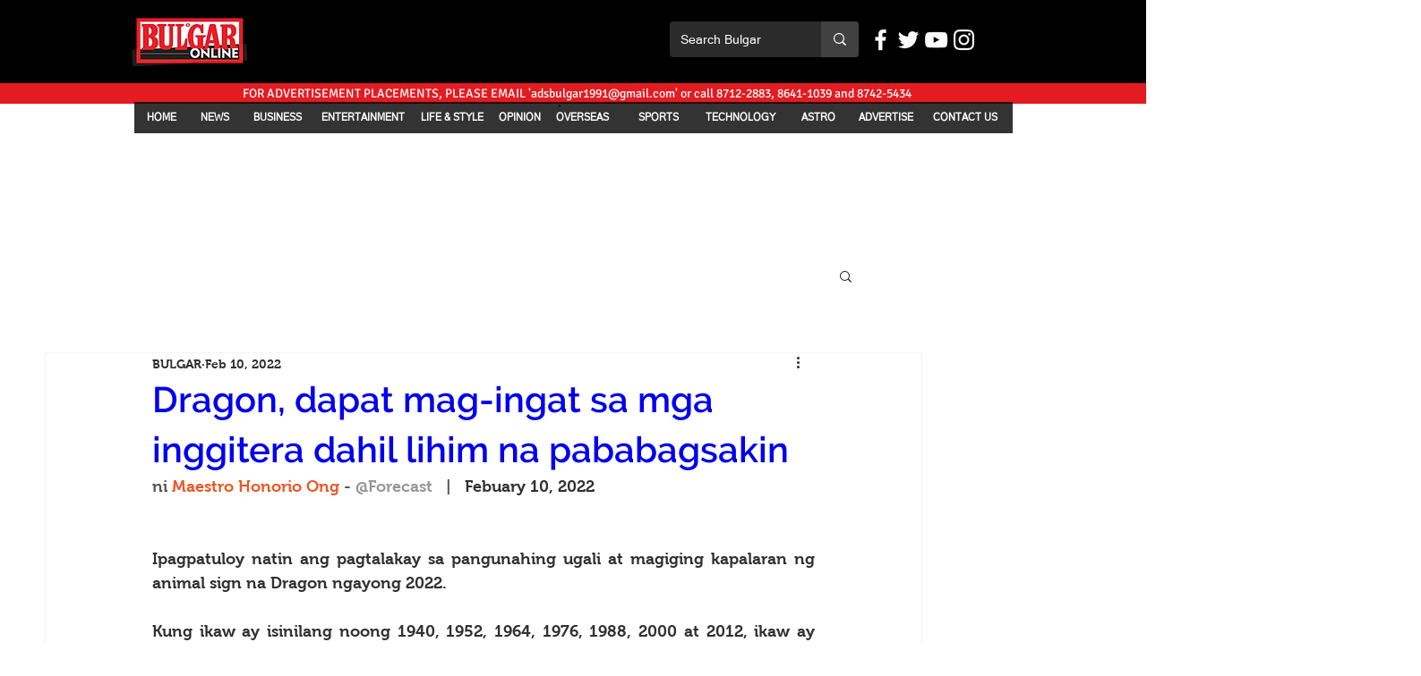

--- FILE ---
content_type: text/html; charset=utf-8
request_url: https://www.google.com/recaptcha/api2/aframe
body_size: 269
content:
<!DOCTYPE HTML><html><head><meta http-equiv="content-type" content="text/html; charset=UTF-8"></head><body><script nonce="QUdrPY723JFQzJWWvD9qDw">/** Anti-fraud and anti-abuse applications only. See google.com/recaptcha */ try{var clients={'sodar':'https://pagead2.googlesyndication.com/pagead/sodar?'};window.addEventListener("message",function(a){try{if(a.source===window.parent){var b=JSON.parse(a.data);var c=clients[b['id']];if(c){var d=document.createElement('img');d.src=c+b['params']+'&rc='+(localStorage.getItem("rc::a")?sessionStorage.getItem("rc::b"):"");window.document.body.appendChild(d);sessionStorage.setItem("rc::e",parseInt(sessionStorage.getItem("rc::e")||0)+1);localStorage.setItem("rc::h",'1769373828096');}}}catch(b){}});window.parent.postMessage("_grecaptcha_ready", "*");}catch(b){}</script></body></html>